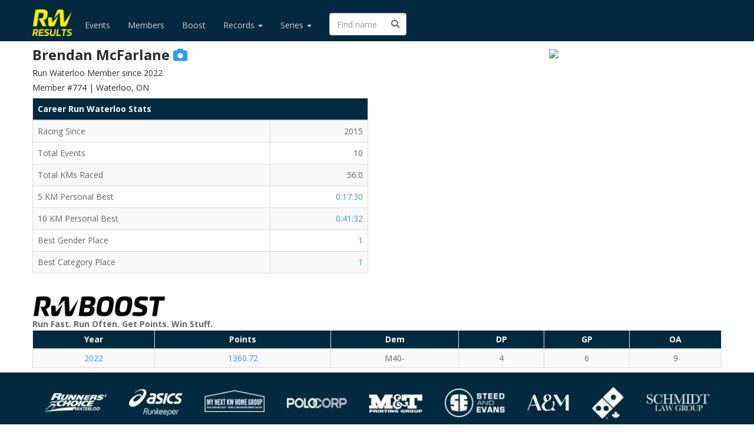

--- FILE ---
content_type: text/html; charset=utf-8
request_url: https://results.runwaterloo.com/member/brendan-mcfarlane/
body_size: 20319
content:


<!DOCTYPE html>
<html lang="en">

<head>
  <title>
  Brendan McFarlane
  |
Run Waterloo Results</title>
  <link rel="stylesheet" href="https://maxcdn.bootstrapcdn.com/bootswatch/3.3.6/spacelab/bootstrap.min.css">
  <link rel="stylesheet" href="/static/custom.a0136d18f229.css">
  <script src="https://kit.fontawesome.com/bca92b326c.js" crossorigin="anonymous"></script>
  <link rel="shortcut icon" href="/static/rw-fav.b9c345da3301.png" />
  <script src="https://ajax.googleapis.com/ajax/libs/jquery/1.11.3/jquery.min.js"></script>
  
  <meta property="og:type" content="website" />
  <meta property="og:title" content="Run Waterloo Results" />
  <meta property="og:description"
        content="Explore results and records for every Run Waterloo event." />
  <meta property="og:image" content="/static/ogimage.42e75cb15c10.png" />
  <meta property="og:image:width" content="1200" />
  <meta property="og:image:height" content="630" />
  <script src="/static/jquery.filtertable.min.d2df6e4f0a8b.js"></script>

</head>

<body>

  
  <nav class="navbar navbar-default navbar-fixed-top navbar-left">
    <div class="container">
      <div class="navbar-header">
        <button type="button" class="navbar-toggle collapsed" data-toggle="collapse" data-target="#navbar"
          aria-expanded="false" aria-controls="navbar">
          <span class="sr-only">Toggle navigation</span>
          <span class="icon-bar"></span>
          <span class="icon-bar"></span>
          <span class="icon-bar"></span>
        </button>
        <a class="navbar-brand" href="/"><img src="/static/rw-results.95130ad9a3ce.png" height="45px"
            alt="Run Waterloo Results"></a>
      </div>
      <div id="navbar" class="collapse navbar-collapse">
        <ul class="nav navbar-nav">
          <li><a href="/events/">Events</a></li>
          <li><a href="/members/">Members</a></li>
          <li><a href="/boost/latest/">Boost</a></li>
          <li class="dropdown">
            <a href="#" class="dropdown-toggle" data-toggle="dropdown" role="button" aria-expanded="false">Records
              <span class="caret"></span></a>
            <ul class="dropdown-menu" role="menu">
              <li><a href="/distance/10-km/">Distance</a></li>
              <li><a href="/multiwins/">Wins</a></li>
              <li class="divider"></li>
              <li><a href="/race/waterloo-classic/10-km">Waterloo 10 KM Classic</a></li>
              <li><a href="/race/fall-classic/5-km/">Fall 5 KM Classic (Oktoberfest Run)</a></li>
              <li><a href="/race/re-fridgee-eighter/8-mi">Re-Fridgee-Eighter</a></li>
              <li><a href="/endurrun/">ENDURrun</a></li>
              <li><a href="/race/endurrace/combined">ENDURrace</a></li>
              <li><a href="/race/laurier-loop/2_5-km">Laurier Loop</a></li>
              <li><a href="/race/rememberrun/5-km">RememberRun</a></li>
              <li><a href="/race/santa-pur-suit/3-km">Santa Pur-suit</a></li>
              <li><a href="/race/cone5togo/5-km">cone5togo</a></li>
              <li><a href="/race/harvest/half-marathon">Harvest Half</a></li>
              <li><a href="/race/runway/2-mi">The Runway</a></li>
            </ul>
          <li class="dropdown">
            <a href="#" class="dropdown-toggle" data-toggle="dropdown" role="button" aria-expanded="false">Series
              <span class="caret"></span></a>
            <ul class="dropdown-menu" role="menu">
              <li><a href="/endurrun/">ENDURrun</a></li>
              <li><a href="/series/sport-80/">ENDURrun Sport</a></li>
              <li><a href="/series/big-dipper/">Big Dipper</a></li>
              <li><a href="/series/little-dipper/">Little Dipper</a></li>
              <li><a href="/series/baden-back-2-back/">Baden Back-2-Back</a></li>
              <li><a href="/endurrace/latest/">ENDURrace Combined</a></li> 
              <li><a href="/bow/bow-v/">Battle of Waterloo</a></li>
            </ul>
          </li>
          <form class="navbar-form navbar-left" role="search" action="/name/" method="get">
            <div class="form-group has-feedback">
              <input type="text" class="form-control" placeholder="Find name" name="q" size="8">
              <span class="form-control-feedback"><i class="fas fa-search"></i></span>
            </div>
          </form>
        </ul>
        
      </div>
      <!--/.nav-collapse -->
    </div>
  </nav>
  <div class="container starter-template">

    


      
  <div class="row">
    <div class="col-xs-6 col-sm-6 col-md-6 col-lg-6">
      <h3>
        <strong>Brendan McFarlane</strong>
        
          
            <a href="https://www.flickr.com/photos/runwaterloo/tags/m774?sort=date-taken-desc"
               target="_blank">
              <i class="fas fa-camera"></i>
            </a>
          
        
      </h3>
      <h5>Run Waterloo Member since 2022</h5>
      <h5>Member #774 | Waterloo, ON</h5>
      <table class="table table-bordered table-striped table-hover">
        <thead>
          <tr class="info">
            <th class="text-left" colspan="2" scope="col">Career Run Waterloo Stats</th>
          </tr>
        </thead>
        <tbody>
          <tr>
            <td>Racing Since</td>
            <td class="text-right">2015</td>
          </tr>
          <tr>
            <td>Total Events</td>
            <td class="text-right">10</td>
          </tr>
          <tr>
            <td>Total KMs Raced</td>
            <td class="text-right">56.0</td>
          </tr>
          <tr>
            <td>5 KM Personal Best</td>
            <td class="text-right">
              <a href="/event/2023/rememberrun/5-km/"
                 title="2023 RememberRun 5 KM">0:17:30</a>
            </td>
          </tr>
          <tr>
            <td>10 KM Personal Best</td>
            <td class="text-right">
              <a href="/event/2022/waterloo-classic/10-km/"
                 title="2022 Waterloo Classic 10 KM">0:41:32</a>
            </td>
          </tr>
          <tr>
            <td>Best Gender Place</td>
            <td class="text-right">
              <a href="/event/2022/rememberrun/5-km/"
                 title="2022 RememberRun 5 KM">1</a>
            </td>
          </tr>
          <tr>
            <td>Best Category Place</td>
            <td class="text-right">
              <a href="/event/2023/rememberrun/5-km/"
                 title="2023 RememberRun 5 KM">1</a>
            </td>
          </tr>
        </tbody>
      </table>
    </div>
    <div class="col-xs-6 col-sm-6 col-md-6 col-lg-6">
      <div style="padding-top: 20px; padding-bottom: 20px">
        <div class="profile-outer">
          <div class="profile-inner">
            
              <a href="https://live.staticflickr.com/65535/51980708960_9a2e1ef4b5_c.jpg">
                <img src="https://live.staticflickr.com/65535/51980708960_9a2e1ef4b5_c.jpg">
              </a>
            
          </div>
        </div>
      </div>
    </div>
  </div>
  
    <div class="row">
      <div class="col-xs-12 col-sm-12 col-md-12 col-lg-12">
        <a href="https://runwaterloo.com/boost/" target="_blank">
          <img src="/static/RW-Boost-Wordmark.2c5108371b3f.png" height="40px">
        </a>
        <br>
        <strong>Run Fast. Run Often. Get Points. Win Stuff.</strong>
        <table class="table table-bordered table-condensed table-striped table-hover">
          <thead>
            <tr class="info">
              <th class="text-center" scope="col">Year</th>
              <th class="text-center" scope="col">Points</th>
              <th class="text-center" title="Demographic" scope="col">Dem</th>
              <th class="text-center" title="Demographic Place" scope="col">DP</th>
              <th class="text-center" title="Gender Place" scope="col">GP</th>
              <th class="text-center" title="Overall Place" scope="col">OA</th>
            </tr>
          </thead>
          <tbody>
            
              <tr>
                <td class="text-center">
                  <a href="/boost/2022/"">2022</a>
                </td>
                <td class="text-center">
                  <a href="/boost/2022/?member=brendan-mcfarlane">1360.72</a>
                </td>
                <td class="text-center">M40-</td>
                <td class="text-center">4</td>
                <td class="text-center">6</td>
                <td class="text-center">9</td>
              </tr>
            
          </tbody>
        </table>
      </div>
    </div>
  
  
    <div class="row">
      <div class="col-xs-12 col-sm-12 col-md-12 col-lg-12">
        <h4>
          <a href="http://runwaterloo.com/member-achievements/" target="_blank">Achievements</a>
        </h4>
        
          <img src="/static/achievements/event-winner-rememberrun.e1953a010f8e.png"
               title="Won an overall event at RememberRun&#10;Nov. 5, 2022"
               height="100"
               width="100"
               hspace="15"
               vspace="15">
        
          <img src="/static/achievements/5-km-18-m.cea8fbf19a29.png"
               title="5 KM: Sub 18 Club&#10;Nov. 5, 2022"
               height="100"
               width="100"
               hspace="15"
               vspace="15">
        
          <img src="/static/achievements/10-km-50-m.81d09704b474.png"
               title="10 KM: Sub 50 Club&#10;June 19, 2022"
               height="100"
               width="100"
               hspace="15"
               vspace="15">
        
          <img src="/static/achievements/inaugural-cone5togo.867f5c93a42c.png"
               title="Finished inaugural cone5togo&#10;March 26, 2022"
               height="100"
               width="100"
               hspace="15"
               vspace="15">
        
          <img src="/static/achievements/inaugural-kitchener-kids-with-cancer-run.6219374c9a73.png"
               title="Finished inaugural Kitchener Kids With Cancer Run&#10;Aug. 28, 2016"
               height="100"
               width="100"
               hspace="15"
               vspace="15">
        
      </div>
    </div>
  
  <div class="row">
    <div class="col-xs-12 col-sm-12 col-md-12 col-lg-12">
      <h4>All Results</h4>
      
        <!-- search input -->
        <div class="row">
          <div class="col-xs-3">
            <div class="form-group">
              <input class="form-control input-sm"
                     type="text"
                     id="input-filter"
                     placeholder="Search these results..."
                     size="12">
            </div>
          </div>
        </div>
        <!-- end search input -->
      
      <table class="table table-bordered table-condensed table-striped table-hover">
        <thead>
          <tr class="info">
            <th class="text-left" scope="col">Event</th>
            <th class="text-center" title="Overall Place" scope="col">Place</th>
            <th class="text-center" title="Bib Number" scope="col">Bib</th>
            <th class="text-center" title="Gun Time" scope="col">Time</th>
            <th class="text-center" title="Gender Place" scope="col">GP</th>
            <th class="text-center" title="Category" scope="col">Cat</th>
            <th class="text-center" title="Category Place" scope="col">CP</th>
            <th class="text-center" title="Minutes per KM" scope="col">Pace</th>
            <th class="text-center" title="Chip Time" scope="col">Chiptime</th>
          </tr>
        </thead>
        <tbody>
          
            <tr>
              <td class="text-left" scope="col">
                <a href="/event/2023/rememberrun/5-km/">2023 RememberRun 5 KM</a>
              </td>
              <td class="text-center" scope="col">2</td>
              <td class="text-center" scope="col">5089</td>
              <td class="text-center" scope="col">0:17:30</td>
              <td class="text-center" scope="col">2</td>
              <td class="text-center" scope="col">M16-19</td>
              <td class="text-center" scope="col">1</td>
              <td class="text-center" scope="col">3:30</td>
              <td class="text-center" scope="col">0:17:29</td>
            </tr>
          
            <tr>
              <td class="text-left" scope="col">
                <a href="/event/2022/santa-pur-suit/3-km/">2022 Santa Pur-suit 3 KM</a>
              </td>
              <td class="text-center" scope="col">5</td>
              <td class="text-center" scope="col">3083</td>
              <td class="text-center" scope="col">0:11:44</td>
              <td class="text-center" scope="col">5</td>
              <td class="text-center" scope="col">M190</td>
              <td class="text-center" scope="col">1</td>
              <td class="text-center" scope="col">3:55</td>
              <td class="text-center" scope="col"></td>
            </tr>
          
            <tr>
              <td class="text-left" scope="col">
                <a href="/event/2022/rememberrun/5-km/">2022 RememberRun 5 KM</a>
              </td>
              <td class="text-center" scope="col">1</td>
              <td class="text-center" scope="col">5067</td>
              <td class="text-center" scope="col">0:17:54</td>
              <td class="text-center" scope="col">1</td>
              <td class="text-center" scope="col">M16-19</td>
              <td class="text-center" scope="col">1</td>
              <td class="text-center" scope="col">3:35</td>
              <td class="text-center" scope="col">0:17:52</td>
            </tr>
          
            <tr>
              <td class="text-left" scope="col">
                <a href="/event/2022/fall-classic/5-km/">2022 Fall Classic 5 KM</a>
              </td>
              <td class="text-center" scope="col">32</td>
              <td class="text-center" scope="col">5184</td>
              <td class="text-center" scope="col">0:18:23</td>
              <td class="text-center" scope="col">24</td>
              <td class="text-center" scope="col">M16-19</td>
              <td class="text-center" scope="col">2</td>
              <td class="text-center" scope="col">3:41</td>
              <td class="text-center" scope="col">0:18:17</td>
            </tr>
          
            <tr>
              <td class="text-left" scope="col">
                <a href="/event/2022/waterloo-classic/10-km/">2022 Waterloo Classic 10 KM</a>
              </td>
              <td class="text-center" scope="col">26</td>
              <td class="text-center" scope="col">1218</td>
              <td class="text-center" scope="col">0:41:32</td>
              <td class="text-center" scope="col">21</td>
              <td class="text-center" scope="col">LM-19</td>
              <td class="text-center" scope="col">1</td>
              <td class="text-center" scope="col">4:09</td>
              <td class="text-center" scope="col">0:41:25</td>
            </tr>
          
            <tr>
              <td class="text-left" scope="col">
                <a href="/event/2022/cone5togo/5-km/">2022 cone5togo 5 KM</a>
              </td>
              <td class="text-center" scope="col">25</td>
              <td class="text-center" scope="col">64</td>
              <td class="text-center" scope="col">0:22:13</td>
              <td class="text-center" scope="col">21</td>
              <td class="text-center" scope="col"></td>
              <td class="text-center" scope="col"></td>
              <td class="text-center" scope="col">4:27</td>
              <td class="text-center" scope="col">0:22:07</td>
            </tr>
          
            <tr>
              <td class="text-left" scope="col">
                <a href="/event/2022/re-fridgee-eighter/8-km/">2022 Re-Fridgee-Eighter 8 KM</a>
              </td>
              <td class="text-center" scope="col">38</td>
              <td class="text-center" scope="col">2092</td>
              <td class="text-center" scope="col">0:38:55</td>
              <td class="text-center" scope="col">26</td>
              <td class="text-center" scope="col">SM-19</td>
              <td class="text-center" scope="col">3</td>
              <td class="text-center" scope="col">4:52</td>
              <td class="text-center" scope="col"></td>
            </tr>
          
            <tr>
              <td class="text-left" scope="col">
                <a href="/event/2016/kitchener-kids-with-cancer-run/5-km/">2016 Kitchener Kids With Cancer Run 5 KM</a>
              </td>
              <td class="text-center" scope="col">74</td>
              <td class="text-center" scope="col">175</td>
              <td class="text-center" scope="col">0:31:06</td>
              <td class="text-center" scope="col">53</td>
              <td class="text-center" scope="col">SM10-12</td>
              <td class="text-center" scope="col">4</td>
              <td class="text-center" scope="col">6:13</td>
              <td class="text-center" scope="col">0:30:58</td>
            </tr>
          
            <tr>
              <td class="text-left" scope="col">
                <a href="/event/2016/laurier-loop/5-km/">2016 Laurier Loop 5 KM</a>
              </td>
              <td class="text-center" scope="col">85</td>
              <td class="text-center" scope="col">281</td>
              <td class="text-center" scope="col">0:28:12</td>
              <td class="text-center" scope="col">53</td>
              <td class="text-center" scope="col">SM-12</td>
              <td class="text-center" scope="col">2</td>
              <td class="text-center" scope="col">5:38</td>
              <td class="text-center" scope="col">0:28:05</td>
            </tr>
          
            <tr>
              <td class="text-left" scope="col">
                <a href="/event/2015/rememberrun/5-km/">2015 RememberRun 5 KM</a>
              </td>
              <td class="text-center" scope="col">132</td>
              <td class="text-center" scope="col">140</td>
              <td class="text-center" scope="col">0:29:10</td>
              <td class="text-center" scope="col">89</td>
              <td class="text-center" scope="col">SM-12</td>
              <td class="text-center" scope="col">6</td>
              <td class="text-center" scope="col">5:50</td>
              <td class="text-center" scope="col">0:29:02</td>
            </tr>
          
        </tbody>
      </table>
      <script>$('table').filterTable({inputSelector: '#input-filter'});</script>
    </div>
  </div>

      
      <div class="padding-for-sponsor">
        <p>
          Results &copy; 1978-2025 Run Waterloo. Owned and maintained by Run Waterloo. For more information, contact <a
            href="mailto:results@runwaterloo.com?Subject=Run Waterloo Results"
            target="_top">results@runwaterloo.com</a>.</p>
        <a href="https://twitter.com/RW_Results" target="_blank"><img src="/static/twitter-logo.6b07993a3086.png"
            height="50"></a>
        <a href="https://www.flickr.com/photos/runwaterloo/albums" target="_blank"><img
            src="/static/flickr-logo.27c26cdf5821.png" height="50"></a>
        <a href="http://runwaterloo.com" target="_blank" class="pull-right"><img
            src="/static/rw-logo-horizontal.e312173a298a.png" height="50"></a>
      </div>
      <div class="text-center">
        <nav class="navbar navbar-default navbar-fixed-bottom navbar-left">
          <div class="container">
            <div class="navbar-header">
              <a href="https://runwaterloo.com/about/sponsors/" target="_blank">
                <img src="/static/runwaterloo-sponsor-logos.33586c72736d.png" class="img-responsive">
              </a>
            </div>
          </div>
        </nav>
      </div>
      
    </div>
    <script src="//maxcdn.bootstrapcdn.com/bootstrap/3.3.6/js/bootstrap.min.js"></script>
</body>
<script>
  if (document.location.hostname.search("results.runwaterloo.com") !== -1) {
    (function (i, s, o, g, r, a, m) {
      i['GoogleAnalyticsObject'] = r; i[r] = i[r] || function () {
        (i[r].q = i[r].q || []).push(arguments)
      }, i[r].l = 1 * new Date(); a = s.createElement(o),
        m = s.getElementsByTagName(o)[0]; a.async = 1; a.src = g; m.parentNode.insertBefore(a, m)
    })(window, document, 'script', '//www.google-analytics.com/analytics.js', 'ga');

    ga('create', 'UA-73758437-1', 'auto');
    ga('send', 'pageview');
  }

</script>

</html>


--- FILE ---
content_type: text/css; charset="utf-8"
request_url: https://results.runwaterloo.com/static/custom.a0136d18f229.css
body_size: 889
content:
/*
.table tr.tr_dark_topborder td {
        border-top: 1px solid darkgrey;
}
*/
.pagination {
    margin: 0px !important;
}

.starter-template {
            padding: 60px 0px;
                    text-align: left;
}
.navbar-brand{padding:0px 0px}
form {
        display: inline;
}
html {
      overflow-y: scroll;
}

.navbar-fixed-top {
        height: 70px; /* Whatever you want. */
        padding: 10px 0px;
}

.padding-for-sponsor {
    margin-bottom: 40px;
}

/* navbar */

.navbar-default, .navbar, .navbar-inner {
  padding-top: 15px;
  background-color: #01293F;
  background-image: none;
  background-repeat: no-repeat;
  border-color: transparent;
  text-shadow: 0 -1px 0 rgba(0, 0, 0, 0.25);
 }

 .table>thead>tr>td.info, .table>tbody>tr>td.info, .table>tfoot>tr>td.info, .table>thead>tr>th.info, .table>tbody>tr>th.info, .table>tfoot>tr>th.info, .table>thead>tr.info>td, .table>tbody>tr.info>td, .table>tfoot>tr.info>td, .table>thead>tr.info>th, .table>tbody>tr.info>th, .table>tfoot>tr.info>th {
   background-color: #01293F;
   color: white;
 }


.navbar .nav > li > a {
    color: lightgrey;
}
.navbar .nav > li > a:hover {
    color: #ffffff;
}

@media only screen and (max-width: 766px) {
.collapsing, .in {background-color: #01293F;}
.collapsing ul li a, .in ul li a {color: lightgrey!important;}
.collapsing ul li a:hover, .in ul li a:hover {color: #ffffff!important;}
}

.yellow {
        color: #FFF200!important;
}

.table > tbody > tr > td {
         vertical-align: middle;
}
.vcenter {
    display: inline-block;
    vertical-align: middle;
    float: none;
}

/* member profile pic
https://jsfiddle.net/1rhjgncg/3/
*/

div.profile-outer {
    width: 300px;
    height: 400px;
    margin: 0 auto;
    overflow: hidden;
    border-radius: 15px;
    /* border: 2px solid blue; for demo */
}
div.profile-inner {
    position:relative;
    float: right;
    right: 50%;
}
div.profile-inner img {
    height: 400px;
    position: relative;
    right:-50%;
    border-radius: 15px;
}
div.profile-outer-mini {
    width: 225px;
    height: 300px;
    margin: 0 auto;
    overflow: hidden;
    border-radius: 15px;
    /* border: 2px solid blue; for demo */
}
div.profile-inner-mini {
    position:relative;
    float: right;
    right: 50%;
}
div.profile-inner-mini img {
    height: 300px;
    position: relative;
    right:-50%;
    border-radius: 15px;
}
div.upcoming-race {
     border: 2px solid blue; for demo */
     margin-bottom: 5px;
     margin-top: 5px;
     border-radius: 10px;
}
div.upcoming-race-outer {
     border: 2px solid blue; for demo */
     margin-bottom: 5px;
     margin-top: 5px;
     border-radius: 10px;
     overflow: hidden; /* add this to contain floated children */
}
div.upcoming-race-inner {
     border: 2px solid red; for demo */
     margin-top: 5px;
     margin-bottom: 5px;
     margin-left: 5px;
     display: inline-block;
     vertical-align: middle;
     border-radius: 10px;
}
img.upcoming-race {
    float: left;
    margin-top: 5px;
    border-radius: 10px;
}

.img-rounded{
  padding: 0;
}

/* custom styling for font awesome icons */
.fa-icon-1st-oa{
  color: #d4af37;
}
.fa-icon-2nd-oa{
  color: #bec2cb;
}
.fa-icon-3rd-oa{
  color: #b08d57;
}
.fa-icon-1st-master{
  color: #d4af37;
}
.fa-icon-pb{
  color: #aadcdc;
}
.fa-icon-firstrace{
  color: #2dd4bf;
}
.fa-icon-expand{
  color: #0000ff;
}
.fa-icon-counts{
  color: #009900;
}
.fa-icon-notcounts{
  color: #ff0000;
}
.fa-icon-classic{
  color: #ffa500;
}
.fa-icon-ditto{
  color: #800000;
}
.fa-icon-ultimate-gold-jersey{
  color: #fbb117;
}

/* wrap enclosed items together */
.nowrap {
  white-space: nowrap;
}


--- FILE ---
content_type: text/plain
request_url: https://www.google-analytics.com/j/collect?v=1&_v=j102&a=781667281&t=pageview&_s=1&dl=https%3A%2F%2Fresults.runwaterloo.com%2Fmember%2Fbrendan-mcfarlane%2F&ul=en-us%40posix&dt=Brendan%20McFarlane%20%7C%20Run%20Waterloo%20Results&sr=1280x720&vp=1280x720&_u=IEBAAEABAAAAACAAI~&jid=264662522&gjid=428878449&cid=335139863.1769388989&tid=UA-73758437-1&_gid=1437863354.1769388989&_r=1&_slc=1&z=881918312
body_size: -453
content:
2,cG-Q0W3QXGC01